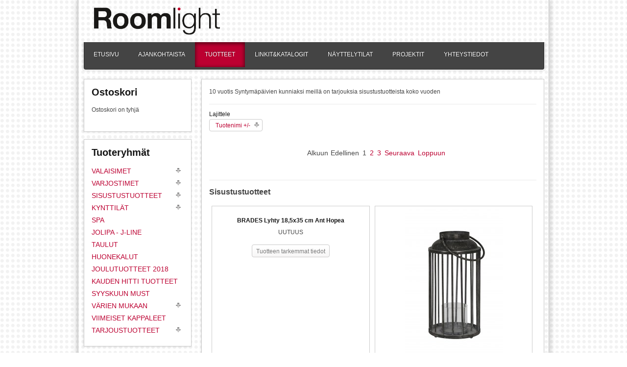

--- FILE ---
content_type: text/html; charset=utf-8
request_url: https://www.roomlight.fi/tuotteet/tarjoustuotteet/sisustustuotteet-2018-09-04
body_size: 6179
content:
<!DOCTYPE html>
<html>
<head>
<title>Sisustustuotteet | Roomlight - Roomlight, valaistus, valaisimet, valo, sisustusvalaistus, kodin valaistus, kodin valot, valaisimet, sisutustuotteet, sisustus, sisustaminen, pienhuonekalut, huonekalut, kellot, varjostimet, riippuvalaisimet, seinävalaisimet, kristallivalaisimet, Helsinki</title>
<meta name="viewport" content="width=960px">
<meta name="description" content="Roomlight" />

<link rel="stylesheet" href="https://css.staticjw.com/createdfiles/css-files/319456.css?m=1395">

    <link rel="icon" href="https://images.staticjw.com/roo/2708/favicon.ico" sizes="any">
    <meta charset="utf-8">
    <link rel="canonical" href="https://www.roomlight.fi/tuotteet/tarjoustuotteet/sisustustuotteet-2018-09-04">

 
  <script src="https://uploads.staticjw.com/ro/roomlight/mootools-core.js" type="text/javascript"></script>
  <script src="https://uploads.staticjw.com/ro/roomlight/core.js" type="text/javascript"></script>
  <script src="https://uploads.staticjw.com/ro/roomlight/caption.js" type="text/javascript"></script>
  <script src="https://uploads.staticjw.com/ro/roomlight/mootools-more.js" type="text/javascript"></script>
  <script src="https://uploads.staticjw.com/ro/roomlight/browser-engines.js" type="text/javascript"></script>
  <script src="https://uploads.staticjw.com/ro/roomlight/fusion.js" type="text/javascript"></script>
  <script src="https://uploads.staticjw.com/ro/roomlight/jquery-1-7-2-min.js" type="text/javascript"></script>
  <script src="https://uploads.staticjw.com/ro/roomlight/noconflict.js" type="text/javascript"></script>
  <script src="https://uploads.staticjw.com/ro/roomlight/jquery-flexslider-min.js" type="text/javascript"></script>

  <script src="https://uploads.staticjw.com/ro/roomlight/vmsite.js" type="text/javascript"></script>
  <script src="https://uploads.staticjw.com/ro/roomlight/vmprices.js" type="text/javascript"></script>
  <script src="https://uploads.staticjw.com/ro/roomlight/modal.js" type="text/javascript"></script>


  <script type="text/javascript">
    window.addEvent('load', function() {
            new JCaption('img.caption');
          });
                window.addEvent('domready', function() {
                    new Fusion('ul.menutop', {
                        effect: 'slide and fade',
                        opacity:  1,
                        hideDelay:  500,
                        centered:  0,
                        tweakInitial: {'x': -10, 'y': -12},
                        tweakSubsequent: {'x':  -8, 'y':  -11},
                        tweakSizes: {'width': 18, 'height': 20},
                        menuFx: {duration:  300, transition: Fx.Transitions.Circ.easeOut}
                    });
                });
                
    
          window.addEvent('domready', function(){
            document.getElements('[data-rt-menu-mobile]').addEvent('change', function(){
              window.location.href = this.value;
            });
          });


//<![CDATA[ 
vmSiteurl = '/' ;
vmLang = "";
Virtuemart.addtocart_popup = '1' ; 
vmCartText = 'Tuote lisättiin ostoskoriisi' ;
vmCartError = 'Virhe päivitettäessä ostoskoriasi.' ;
loadingImage = '/components/com_virtuemart/assets/images/facebox/loading.gif' ;
closeImage = '/components/com_virtuemart/assets/images/fancybox/fancy_close.png' ; 
usefancy = false;
//]]>

window.addEvent('domready', function() {

      SqueezeBox.initialize({});
      SqueezeBox.assign($$('a.modal'), {
        parse: 'rel'
      });
    });
jQuery(document).ready(function () {
  jQuery('.orderlistcontainer').hover(
    function() { jQuery(this).find('.orderlist').stop().show()},
    function() { jQuery(this).find('.orderlist').stop().hide()}
  )
});

            window.addEvent('domready', function() {
                new Fusion('ul.menutop', {
                    effect: 'slide and fade',
                    opacity:  1,
                    hideDelay:  500,
                    centered:  0,
                    tweakInitial: {'x': -10, 'y': -12},
                    tweakSubsequent: {'x':  -8, 'y':  -11},
                    tweakSizes: {'width': 18, 'height': 20},
                    menuFx: {duration:  300, transition: Fx.Transitions.Circ.easeOut}
                });
            });
            

      window.addEvent('domready', function(){
        document.getElements('[data-rt-menu-mobile]').addEvent('change', function(){
          window.location.href = this.value;
        });
      });
      

//<![CDATA[
jQuery(document).ready(function() {
    jQuery('#VMmenu545_7431 li.VmClose ul').hide();
    jQuery('#VMmenu545_7431 li .VmArrowdown').click(
    function() {

      if (jQuery(this).parent().next('ul').is(':hidden')) {
        jQuery('#VMmenu545_7431 ul:visible').delay(500).slideUp(500,'linear').parents('li').addClass('VmClose').removeClass('VmOpen');
        jQuery(this).parent().next('ul').slideDown(500,'linear');
        jQuery(this).parents('li').addClass('VmOpen').removeClass('VmClose');
      }
    });
  });
//]]>

function keepAlive() {  var myAjax = new Request({method: "get", url: "/"}).send();} window.addEvent("domready", function(){ keepAlive.periodical(840000); });          
  </script>
</head>

<body class="presets-preset3 main-style-light main-pattern-leather-light accent-overlay-dark font-family-helvetica font-size-is-default logo-type-custom logo-voxel-logostyle-style3 menu-type-fusionmenu layout-mode-960fixed typography-style-light col12 option-com-content menu-etusivu ">
  
  <div id="rt-page-surround">
    <div id="rt-drawer">
      <div class="rt-container">
        <div class="clear"></div>
      </div>
    </div>
    <div class="rt-container main-surround">
      <div class="main-surround2">
        <div id="rt-header">
          <div class="rt-container">
            <div class="rt-grid-12 rt-alpha rt-omega">
              <div class="rt-block">
                <a href="/" id="rt-logo"></a>
              </div>
            </div>
            <div class="clear"></div>
          </div>
        </div>
        <div class="rt-container">
          <div id="rt-navigation">
            <div id="rt-navigation2">
              <div id="rt-navigation3">
                <div class="rt-grid-12 rt-alpha rt-omega">
                  <div class="rt-block menu-block">
                    <div class="rt-menubar fusionmenu">
                      <ul class="menutop level1 ">
                        <li class="item2   root">
                          <a class="orphan item bullet" href="/"> <span>
                                        Etusivu                                                            </span>
                          </a>
                        </li>
                        <li class="item9   root">
                          <a class="orphan item bullet" href="/ajankohtaista"> <span>
                                        Ajankohtaista                                                            </span>
                          </a>
                        </li>
                        <li class="item8  active  root">
                          <a class="orphan item bullet" href="/tuotteet"> <span>
                                        Tuotteet                                                            </span>
                          </a>
                        </li>
                        <li class="item6  root">
                          <a class="orphan item bullet" href="/linkit"> <span>
                                        Linkit&amp;Katalogit                                                            </span>
                          </a>
                        </li>
                        <li class="item3  root">
                          <a class="orphan item bullet" href="/nayttelytilat"> <span>
                                        Näyttelytilat                                                            </span>
                          </a>
                        </li>
                        <li class="item5  root">
                          <a class="orphan item bullet" href="/jalleenmyyjat"> <span>
                                        Projektit                                                            </span>
                          </a>
                        </li>
                        <li class="item7  root">
                          <a class="orphan item bullet" href="/yhteystiedot"> <span>
                                        Yhteystiedot                                                            </span>
                          </a>
                        </li>
                      </ul>
                    </div>
                    <div class="clear"></div>
                  </div>
                  <div class="rt-menu-mobile">
                    <select data-rt-menu-mobile>
                      <option value="/" selected="selected">Etusivu</option>
                      <option value="/ajankohtaista">Ajankohtaista</option>
                      <option value="/tuotteet">Tuotteet</option>
                      <option value="/linkit">Linkit&amp;Katalogit</option>
                      <option value="/nayttelytilat">Näyttelytilat</option>
                      <option value="/jalleenmyyjat">Projektit</option>
                      <option value="/yhteystiedot">Yhteystiedot</option>
                    </select>
                  </div>
                </div>
                <div class="clear"></div>
              </div>
            </div>
          </div>
        </div>

<!-- <div style="text-align: center;font-size: 20px; padding-top: 10px; font-weight: bold;">Tämä sivusto on suljettu, kiitos vierailusta.</div>-->

        <div id="rt-transition">
                    <div id="rt-main" class="sa3-mb9">
            <div class="rt-container">
             
              <div class="rt-grid-9 rt-push-3">
                  

<div class="rt-block component-block">
<div class="component-content">
<div class="category_description">
<p>10 vuotis Syntymäpäivien kunniaksi meillä on tarjouksia sisustustuotteista koko vuoden</p>
</p></div>
<div class="browse-view">
<div class="orderby-displaynumber">
<div class="width100 floatleft">
<div class="orderlistcontainer">
<div class="title">Lajittele</div>
<div class="activeOrder"><a title=" +/-" href="/tuotteet/tarjoustuotteet/sisustustuotteet-2018-09-04">Tuotenimi +/-</a></div>
<div class="orderlist">
<div><a title="Luotu:" href="/tuotteet/tarjoustuotteet/sisustustuotteet-2018-09-04">Luotu:</a></div>
<div><a title="Tuotetunnus" href="/tuotteet/tarjoustuotteet/sisustustuotteet-2018-09-04">Tuotetunnus</a></div>
</p></div>
</p></div>
</p></div>
<div class="width100 floatright display-number">
                    Tulokset 1 - 20 / 53</p>
<select name="" class="inputbox" size="1" onchange="window.top.location.href=this.options[this.selectedIndex].value">
<option value="/tuotteet/tarjoustuotteet/sisustustuotteet-2018-09-04">10</option>
<option value="/tuotteet/tarjoustuotteet/sisustustuotteet-2018-09-04" selected="selected">20</option>
<option value="/tuotteet/tarjoustuotteet/sisustustuotteet-2018-09-04">40</option>
<option value="/tuotteet/tarjoustuotteet/sisustustuotteet-2018-09-04">100</option>
</select></div>
<div class="vm-pagination">
<ul>
<li class="pagination-start"><span class="pagenav">Alkuun</span></li>
<li class="pagination-prev"><span class="pagenav">Edellinen</span></li>
<li><span class="pagenav">1</span></li>
<li><a title="2" href="/tuotteet/tarjoustuotteet/sisustustuotteet-2018-09-04" class="pagenav">2</a></li>
<li><a title="3" href="/tuotteet/tarjoustuotteet/sisustustuotteet-2018-09-04" class="pagenav">3</a></li>
<li class="pagination-next"><a title="Seuraava" href="/tuotteet/tarjoustuotteet/sisustustuotteet-2018-09-04" class="pagenav">Seuraava</a></li>
<li class="pagination-end"><a title="Loppuun" href="/tuotteet/tarjoustuotteet/sisustustuotteet-2018-09-04" class="pagenav">Loppuun</a></li>
</ul>
<p>                    <span style="float: right;">Sivu 1 / 3</span>
                </div>
<div class="clear"></div>
</p></div>
<p>            <!-- end of orderby-displaynumber --></p>
<h1>Sisustustuotteet</h1>
<div class="row">
<div class="product floatleft width50 vertical-separator">
<div class="spacer">
<div class="width100 floatleft center">
<p>                            <!-- The "Average Customer Rating" Part -->
                        </div>
<div class="width100 floatright">
<h2><span style="cursor:pointer;"> BRADES Lyhty 18,5x35 cm Ant Hopea</span></h2>
<p class="product_s_desc">
                                UUTUUS
                            </p>
<div class="product-price marginbottom12" id="productPrice7701">
<div class="PricesalesPrice" style="display: none;">Myyntihinta: <span class="PricesalesPrice"></span></div>
</p></div>
<p>
                                <a
                                    href="/tuotteet/tarjoustuotteet/sisustustuotteet-2018-09-04"
                                    title="   BRADES Lyhty 18,5x35 cm Ant Hopea"
                                    class="product-details"
                                >
                                    Tuotteen tarkemmat tiedot
                                </a>
                            </p>
</p></div>
<div class="clear"></div>
</p></div>
<p>                    <!-- end of spacer -->
                </div>
<p>                <!-- end of product --></p>
<div class="product floatleft width50">
<div class="spacer">
<div class="width100 floatleft center">
                            <span style="cursor:pointer;">
                                <img src="https://images.staticjw.com/roo/8521/6197523_300x300.jpg" alt="6197523" class="browseProductImage" />
                            </span></p>
<p>                            <!-- The "Average Customer Rating" Part -->
                        </div>
<div class="width100 floatright">
<h2><span style="cursor:pointer;"> BRADES Lyhty 24x47 cm Ant Hopea</span></h2>
<p class="product_s_desc">
                                UUTUUS
                            </p>
<div class="product-price marginbottom12" id="productPrice7700">
<div class="PricesalesPrice" style="display: none;">Myyntihinta: <span class="PricesalesPrice"></span></div>
</p></div>
<p>
                                <a
                                    href="/tuotteet/tarjoustuotteet/sisustustuotteet-2018-09-04"
                                    title="   BRADES Lyhty 24x47 cm Ant Hopea"
                                    class="product-details"
                                >
                                    Tuotteen tarkemmat tiedot
                                </a>
                            </p>
</p></div>
<div class="clear"></div>
</p></div>
<p>                    <!-- end of spacer -->
                </div>
<p>                <!-- end of product --></p>
<div class="clear"></div>
</p></div>
<p>            <!-- end of row --></p>
<div class="horizontal-separator"></div>
<div class="row">
<div class="product floatleft width50 vertical-separator">
<div class="spacer">
<div class="width100 floatleft center">
<p>                            <!-- The "Average Customer Rating" Part -->
                        </div>
<div class="width100 floatright">
<h2>
                                <span style="cursor:pointer;"> CALUMA Sivupöytä 40x45 cm Puu/Raakanikkeli</span>
                            </h2>
<p class="product_s_desc">
                                UUTUUS
                            </p>
<div class="product-price marginbottom12" id="productPrice5186">
<div class="PricesalesPrice" style="display: none;">Myyntihinta: <span class="PricesalesPrice"></span></div>
</p></div>
<p>
                                <a
                                    href="/tuotteet/tarjoustuotteet/sisustustuotteet-2018-09-04"
                                    title="  CALUMA Sivupöytä 40x45 cm Puu/Raakanikkeli"
                                    class="product-details"
                                >
                                    Tuotteen tarkemmat tiedot
                                </a>
                            </p>
</p></div>
<div class="clear"></div>
</p></div>
<p>                    <!-- end of spacer -->
                </div>
<p>                <!-- end of product --></p>
<div class="product floatleft width50">
<div class="spacer">
<div class="width100 floatleft center">
<p>                            <!-- The "Average Customer Rating" Part -->
                        </div>
<div class="width100 floatright">
<h2><span style="cursor:pointer;"> CALUMA Sivupöytä 50x55 cm Puu/Raakanikkeli</span></h2>
<p class="product_s_desc">
                                UUTUUS
                            </p>
<div class="product-price marginbottom12" id="productPrice5442">
<div class="PricesalesPrice" style="display: none;">Myyntihinta: <span class="PricesalesPrice"></span></div>
</p></div>
<p>
                                <a
                                    href="/tuotteet/tarjoustuotteet/sisustustuotteet-2018-09-04"
                                    title="  CALUMA Sivupöytä 50x55 cm Puu/Raakanikkeli"
                                    class="product-details"
                                >
                                    Tuotteen tarkemmat tiedot
                                </a>
                            </p>
</p></div>
<div class="clear"></div>
</p></div>
<p>                    <!-- end of spacer -->
                </div>
<p>                <!-- end of product --></p>
<div class="clear"></div>
</p></div>
<p>            <!-- end of row --></p>
<div class="horizontal-separator"></div>
<div class="row">
<div class="product floatleft width50 vertical-separator">
<div class="spacer">
<div class="width100 floatleft center">
                            <span style="cursor:pointer;">
                                <img src="https://images.staticjw.com/roo/2881/6106328_carmelia4_300x300.jpg" alt="6106328_carmelia" class="browseProductImage" />
                            </span></p>
<p>                            <!-- The "Average Customer Rating" Part -->
                        </div>
<div class="width100 floatright">
<h2><span style="cursor:pointer;"> CARMELIA Tarjoiluastia 36 cm</span></h2>
<div class="product-price marginbottom12" id="productPrice4334">
<div class="PricesalesPrice" style="display: none;">Myyntihinta: <span class="PricesalesPrice"></span></div>
</p></div>
<p>
                                <a href="/tuotteet/tarjoustuotteet/sisustustuotteet-2018-09-04" title="  CARMELIA Tarjoiluastia 36 cm" class="product-details">
                                    Tuotteen tarkemmat tiedot
                                </a>
                            </p>
</p></div>
<div class="clear"></div>
</p></div>
<p>                    <!-- end of spacer -->
                </div>
<p>                <!-- end of product --></p>
<div class="product floatleft width50">
<div class="spacer">
<div class="width100 floatleft center">
                            <span style="cursor:pointer;">
                                <img src="https://images.staticjw.com/roo/2881/6106328_carmelia4_300x300.jpg" alt="6106328_carmelia4" class="browseProductImage" />
                            </span></p>
<p>                            <!-- The "Average Customer Rating" Part -->
                        </div>
<div class="width100 floatright">
<h2><span style="cursor:pointer;"> CARMELIA Tarjoiluastia 45 cm</span></h2>
<div class="product-price marginbottom12" id="productPrice4335">
<div class="PricesalesPrice" style="display: none;">Myyntihinta: <span class="PricesalesPrice"></span></div>
</p></div>
<p>
                                <a href="/tuotteet/tarjoustuotteet/sisustustuotteet-2018-09-04" title="  CARMELIA Tarjoiluastia 45 cm" class="product-details">
                                    Tuotteen tarkemmat tiedot
                                </a>
                            </p>
</p></div>
<div class="clear"></div>
</p></div>
<p>                    <!-- end of spacer -->
                </div>
<p>                <!-- end of product --></p>
<div class="clear"></div>
</p></div>
<p>            <!-- end of row --></p>
<div class="horizontal-separator"></div>
<div class="row">
<div class="product floatleft width50 vertical-separator">
<div class="spacer">
<div class="width100 floatleft center">
                            <span style="cursor:pointer;">
                                <img src="https://images.staticjw.com/roo/4660/6014119_300x300.jpg" alt="COLTELLO_Kynttil_514032b8234dd.jpg" class="browseProductImage" />
                            </span></p>
<p>                            <!-- The "Average Customer Rating" Part -->
                        </div>
<div class="width100 floatright">
<h2><span style="cursor:pointer;"> COLTELLO Kynttiläjalka 44 cm Alumiini</span></h2>
<div class="product-price marginbottom12" id="productPrice2190">
<div class="PricesalesPrice" style="display: none;">Myyntihinta: <span class="PricesalesPrice"></span></div>
</p></div>
<p>
                                <a
                                    href="/tuotteet/tarjoustuotteet/sisustustuotteet-2018-09-04"
                                    title="  COLTELLO Kynttiläjalka 44 cm Alumiini"
                                    class="product-details"
                                >
                                    Tuotteen tarkemmat tiedot
                                </a>
                            </p>
</p></div>
<div class="clear"></div>
</p></div>
<p>                    <!-- end of spacer -->
                </div>
<p>                <!-- end of product --></p>
<div class="product floatleft width50">
<div class="spacer">
<div class="width100 floatleft center">
                            <span style="cursor:pointer;">
                                <img src="https://images.staticjw.com/roo/6758/6014119-54_300x300.jpg" alt="COLTELLO_Kynttil_5140333d2bcd7.jpg" class="browseProductImage" />
                            </span></p>
<p>                            <!-- The "Average Customer Rating" Part -->
                        </div>
<div class="width100 floatright">
<h2><span style="cursor:pointer;"> COLTELLO Kynttiläjalka 54 cm Alumiini</span></h2>
<div class="product-price marginbottom12" id="productPrice2191">
<div class="PricesalesPrice" style="display: none;">Myyntihinta: <span class="PricesalesPrice"></span></div>
</p></div>
<p>
                                <a
                                    href="/tuotteet/tarjoustuotteet/sisustustuotteet-2018-09-04"
                                    title="  COLTELLO Kynttiläjalka 54 cm Alumiini"
                                    class="product-details"
                                >
                                    Tuotteen tarkemmat tiedot
                                </a>
                            </p>
</p></div>
<div class="clear"></div>
</p></div>
<p>                    <!-- end of spacer -->
                </div>
<p>                <!-- end of product --></p>
<div class="clear"></div>
</p></div>
<p>            <!-- end of row --></p>
<div class="horizontal-separator"></div>
<div class="row">
<div class="product floatleft width50 vertical-separator">
<div class="spacer">
<div class="width100 floatleft center">
<p>                            <!-- The "Average Customer Rating" Part -->
                        </div>
<div class="width100 floatright">
<h2><span style="cursor:pointer;"> JENS Tarjotin 27x99 cm Puu/Raakanikkeli</span></h2>
<p class="product_s_desc">
                                UUTUUS
                            </p>
<div class="product-price marginbottom12" id="productPrice5189">
<div class="PricesalesPrice" style="display: none;">Myyntihinta: <span class="PricesalesPrice"></span></div>
</p></div>
<p>
                                <a
                                    href="/tuotteet/tarjoustuotteet/sisustustuotteet-2018-09-04"
                                    title="  JENS Tarjotin 27x99 cm Puu/Raakanikkeli"
                                    class="product-details"
                                >
                                    Tuotteen tarkemmat tiedot
                                </a>
                            </p>
</p></div>
<div class="clear"></div>
</p></div>
<p>                    <!-- end of spacer -->
                </div>
<p>                <!-- end of product --></p>
<div class="product floatleft width50">
<div class="spacer">
<div class="width100 floatleft center">
<p>                            <!-- The "Average Customer Rating" Part -->
                        </div>
<div class="width100 floatright">
<h2><span style="cursor:pointer;"> KELLO BEST MILK 33,5 cm Ant Ruskea</span></h2>
<p class="product_s_desc">
                                TARJOUKSESSA
                            </p>
<div class="product-price marginbottom12" id="productPrice3166">
<div class="PricesalesPrice" style="display: none;">Myyntihinta: <span class="PricesalesPrice"></span></div>
</p></div>
<p>
                                <a
                                    href="/tuotteet/tarjoustuotteet/sisustustuotteet-2018-09-04"
                                    title="  KELLO BEST MILK 33,5 cm Ant Ruskea"
                                    class="product-details"
                                >
                                    Tuotteen tarkemmat tiedot
                                </a>
                            </p>
</p></div>
<div class="clear"></div>
</p></div>
<p>                    <!-- end of spacer -->
                </div>
<p>                <!-- end of product --></p>
<div class="clear"></div>
</p></div>
<p>            <!-- end of row --></p>
<div class="horizontal-separator"></div>
<div class="row">
<div class="product floatleft width50 vertical-separator">
<div class="spacer">
<div class="width100 floatleft center">
                            <span style="cursor:pointer;">
                                <img src="https://images.staticjw.com/roo/1702/6264900_300x300.jpg" alt="6264900" class="browseProductImage" />
                            </span></p>
<p>                            <!-- The "Average Customer Rating" Part -->
                        </div>
<div class="width100 floatright">
<h2><span style="cursor:pointer;"> KELLO USA 80 cm Värillinen Metalli</span></h2>
<div class="product-price marginbottom12" id="productPrice3164">
<div class="PricesalesPrice" style="display: none;">Myyntihinta: <span class="PricesalesPrice"></span></div>
</p></div>
<p>
                                <a
                                    href="/tuotteet/tarjoustuotteet/sisustustuotteet-2018-09-04"
                                    title="  KELLO USA 80 cm Värillinen Metalli"
                                    class="product-details"
                                >
                                    Tuotteen tarkemmat tiedot
                                </a>
                            </p>
</p></div>
<div class="clear"></div>
</p></div>
<p>                    <!-- end of spacer -->
                </div>
<p>                <!-- end of product --></p>
<div class="product floatleft width50">
<div class="spacer">
<div class="width100 floatleft center">
<p>                            <!-- The "Average Customer Rating" Part -->
                        </div>
<div class="width100 floatright">
<h2><span style="cursor:pointer;"> KOLNES Tarjotin Ø40x2,5 cm Musta</span></h2>
<p class="product_s_desc">
                                UUTUUS
                            </p>
<div class="product-price marginbottom12" id="productPrice7579">
<div class="PricesalesPrice" style="display: none;">Myyntihinta: <span class="PricesalesPrice"></span></div>
</p></div>
<p>
                                <a
                                    href="/tuotteet/tarjoustuotteet/sisustustuotteet-2018-09-04"
                                    title="  KOLNES Tarjotin Ø40x2,5 cm Musta"
                                    class="product-details"
                                >
                                    Tuotteen tarkemmat tiedot
                                </a>
                            </p>
</p></div>
<div class="clear"></div>
</p></div>
<p>                    <!-- end of spacer -->
                </div>
<p>                <!-- end of product --></p>
<div class="clear"></div>
</p></div>
<p>            <!-- end of row --></p>
<div class="horizontal-separator"></div>
<div class="row">
<div class="product floatleft width50 vertical-separator">
<div class="spacer">
<div class="width100 floatleft center">
<p>                            <!-- The "Average Customer Rating" Part -->
                        </div>
<div class="width100 floatright">
<h2><span style="cursor:pointer;"> LUMBY Tarjotin 16x48 cm Nikkeli</span></h2>
<div class="product-price marginbottom12" id="productPrice6028">
<div class="PricesalesPrice" style="display: none;">Myyntihinta: <span class="PricesalesPrice"></span></div>
</p></div>
<p>
                                <a
                                    href="/tuotteet/tarjoustuotteet/sisustustuotteet-2018-09-04"
                                    title="  LUMBY  Tarjotin 16x48 cm Nikkeli"
                                    class="product-details"
                                >
                                    Tuotteen tarkemmat tiedot
                                </a>
                            </p>
</p></div>
<div class="clear"></div>
</p></div>
<p>                    <!-- end of spacer -->
                </div>
<p>                <!-- end of product --></p>
<div class="product floatleft width50">
<div class="spacer">
<div class="width100 floatleft center">
<p>                            <!-- The "Average Customer Rating" Part -->
                        </div>
<div class="width100 floatright">
<h2><span style="cursor:pointer;"> LUMBY Tarjotin 20x64 cm Nikkeli</span></h2>
<div class="product-price marginbottom12" id="productPrice5674">
<div class="PricesalesPrice" style="display: none;">Myyntihinta: <span class="PricesalesPrice"></span></div>
</p></div>
<p>
                                <a
                                    href="/tuotteet/tarjoustuotteet/sisustustuotteet-2018-09-04"
                                    title="  LUMBY Tarjotin 20x64 cm Nikkeli"
                                    class="product-details"
                                >
                                    Tuotteen tarkemmat tiedot
                                </a>
                            </p>
</p></div>
<div class="clear"></div>
</p></div>
<p>                    <!-- end of spacer -->
                </div>
<p>                <!-- end of product --></p>
<div class="clear"></div>
</p></div>
<p>            <!-- end of row --></p>
<div class="horizontal-separator"></div>
<div class="row">
<div class="product floatleft width50 vertical-separator">
<div class="spacer">
<div class="width100 floatleft center">
<p>                            <!-- The "Average Customer Rating" Part -->
                        </div>
<div class="width100 floatright">
<h2><span style="cursor:pointer;"> NA CALM Tyyny 50x50 cm Naturel</span></h2>
<div class="product-price marginbottom12" id="productPrice4834">
<div class="PricesalesPrice" style="display: none;">Myyntihinta: <span class="PricesalesPrice"></span></div>
</p></div>
<p>
                                <a href="/tuotteet/tarjoustuotteet/sisustustuotteet-2018-09-04" title="  NA CALM Tyyny 50x50 cm Naturel" class="product-details">
                                    Tuotteen tarkemmat tiedot
                                </a>
                            </p>
</p></div>
<div class="clear"></div>
</p></div>
<p>                    <!-- end of spacer -->
                </div>
<p>                <!-- end of product --></p>
<div class="product floatleft width50">
<div class="spacer">
<div class="width100 floatleft center">
<p>                            <!-- The "Average Customer Rating" Part -->
                        </div>
<div class="width100 floatright">
<h2><span style="cursor:pointer;"> NATURAL Tyyny 50x50cm Natur+Sininen</span></h2>
<div class="product-price marginbottom12" id="productPrice5191">
<div class="PricesalesPrice" style="display: none;">Myyntihinta: <span class="PricesalesPrice"></span></div>
</p></div>
<p>
                                <a
                                    href="/tuotteet/tarjoustuotteet/sisustustuotteet-2018-09-04"
                                    title="  NATURAL Tyyny 50x50cm Natur+Sininen"
                                    class="product-details"
                                >
                                    Tuotteen tarkemmat tiedot
                                </a>
                            </p>
</p></div>
<div class="clear"></div>
</p></div>
<p>                    <!-- end of spacer -->
                </div>
<p>                <!-- end of product --></p>
<div class="clear"></div>
</p></div>
<p>            <!-- end of row --></p>
<div class="horizontal-separator"></div>
<div class="row">
<div class="product floatleft width50 vertical-separator">
<div class="spacer">
<div class="width100 floatleft center">
<p>                            <!-- The "Average Customer Rating" Part -->
                        </div>
<div class="width100 floatright">
<h2><span style="cursor:pointer;"> PAVIA Lyhty Ø21x42 cm Bambu+Zinc</span></h2>
<p class="product_s_desc">
                                UUTUUS
                            </p>
<div class="product-price marginbottom12" id="productPrice6335">
<div class="PricesalesPrice" style="display: none;">Myyntihinta: <span class="PricesalesPrice"></span></div>
</p></div>
<p>
                                <a
                                    href="/tuotteet/tarjoustuotteet/sisustustuotteet-2018-09-04"
                                    title="  PAVIA Lyhty Ø21x42 cm Bambu+Zinc"
                                    class="product-details"
                                >
                                    Tuotteen tarkemmat tiedot
                                </a>
                            </p>
</p></div>
<div class="clear"></div>
</p></div>
<p>                    <!-- end of spacer -->
                </div>
<p>                <!-- end of product --></p>
<div class="product floatleft width50">
<div class="spacer">
<div class="width100 floatleft center">
<p>                            <!-- The "Average Customer Rating" Part -->
                        </div>
<div class="width100 floatright">
<h2><span style="cursor:pointer;"> PAVIA Lyhty Ø25x54 cm Bambu+Zink</span></h2>
<p class="product_s_desc">
                                UUTUUS
                            </p>
<div class="product-price marginbottom12" id="productPrice6336">
<div class="PricesalesPrice" style="display: none;">Myyntihinta: <span class="PricesalesPrice"></span></div>
</p></div>
<p>
                                <a
                                    href="/tuotteet/tarjoustuotteet/sisustustuotteet-2018-09-04"
                                    title="  PAVIA Lyhty Ø25x54 cm Bambu+Zink"
                                    class="product-details"
                                >
                                    Tuotteen tarkemmat tiedot
                                </a>
                            </p>
</p></div>
<div class="clear"></div>
</p></div>
<p>                    <!-- end of spacer -->
                </div>
<p>                <!-- end of product --></p>
<div class="clear"></div>
</p></div>
<p>            <!-- end of row --></p>
<div class="horizontal-separator"></div>
<div class="row">
<div class="product floatleft width50 vertical-separator">
<div class="spacer">
<div class="width100 floatleft center">
<p>                            <!-- The "Average Customer Rating" Part -->
                        </div>
<div class="width100 floatright">
<h2><span style="cursor:pointer;"> PIXA Kehys 16x20 cm Lehmännahka Harmaa</span></h2>
<p class="product_s_desc">
                                UUTUUS
                            </p>
<div class="product-price marginbottom12" id="productPrice7317">
<div class="PricesalesPrice" style="display: none;">Myyntihinta: <span class="PricesalesPrice"></span></div>
</p></div>
<p>
                                <a
                                    href="/tuotteet/tarjoustuotteet/sisustustuotteet-2018-09-04"
                                    title="  PIXA Kehys 16x20 cm Lehmännahka Harmaa"
                                    class="product-details"
                                >
                                    Tuotteen tarkemmat tiedot
                                </a>
                            </p>
</p></div>
<div class="clear"></div>
</p></div>
<p>                    <!-- end of spacer -->
                </div>
<p>                <!-- end of product --></p>
<div class="product floatleft width50">
<div class="spacer">
<div class="width100 floatleft center">
<p>                            <!-- The "Average Customer Rating" Part -->
                        </div>
<div class="width100 floatright">
<h2><span style="cursor:pointer;"> PIXA Kehys 20x26 cm Lehmännahka Harmaa</span></h2>
<p class="product_s_desc">
                                UUTUUS
                            </p>
<div class="product-price marginbottom12" id="productPrice7318">
<div class="PricesalesPrice" style="display: none;">Myyntihinta: <span class="PricesalesPrice"></span></div>
</p></div>
<p>
                                <a
                                    href="/tuotteet/tarjoustuotteet/sisustustuotteet-2018-09-04"
                                    title="  PIXA Kehys 20x26 cm Lehmännahka Harmaa"
                                    class="product-details"
                                >
                                    Tuotteen tarkemmat tiedot
                                </a>
                            </p>
</p></div>
<div class="clear"></div>
</p></div>
<p>                    <!-- end of spacer -->
                </div>
<p>                <!-- end of product --></p>
<div class="clear"></div>
</p></div>
<p>            <!-- end of row --></p>
<div class="vm-pagination">
<ul>
<li class="pagination-start"><span class="pagenav">Alkuun</span></li>
<li class="pagination-prev"><span class="pagenav">Edellinen</span></li>
<li><span class="pagenav">1</span></li>
<li><a title="2" href="/tuotteet/tarjoustuotteet/sisustustuotteet-2018-09-04" class="pagenav">2</a></li>
<li><a title="3" href="/tuotteet/tarjoustuotteet/sisustustuotteet-2018-09-04" class="pagenav">3</a></li>
<li class="pagination-next"><a title="Seuraava" href="/tuotteet/tarjoustuotteet/sisustustuotteet-2018-09-04" class="pagenav">Seuraava</a></li>
<li class="pagination-end"><a title="Loppuun" href="/tuotteet/tarjoustuotteet/sisustustuotteet-2018-09-04" class="pagenav">Loppuun</a></li>
</ul>
<p>                <span style="float: right;">Sivu 1 / 3</span>
            </div>
</p></div>
<p>        <!-- end browse-view -->
    </div>
<div class="clear"></div>
</div>


              </div>
              <div class="rt-grid-3 sidebar-left rt-pull-9">
                  <div id="rt-sidebar-a">
<div class="rt-block">
<div class="module-surround">
<div class="module-title">
<h2 class="title">Ostoskori</h2>
</p>
</div>
<div class="module-content">
<div class="vmCartModule" id="vmCartModule">
<div id="hiddencontainer" style="display: none;">
<div class="container">
<div class="prices" style="float: right;"></div>
<div class="product_row"><span class="quantity"></span>&nbsp;x&nbsp;<span class="product_name"></span></div>
<div class="product_attributes"></div>
</p>
</div>
</div>
<div class="vm_cart_products">
<div class="container"></div>
</p>
</div>
<div class="total" style="float: right;"></div>
<div class="total_products">Ostoskori on tyhjä</div>
<div class="show_cart"></div>
<div style="clear: both;"></div>
<p>                    <noscript> Ole hyvä ja odota</noscript>
                </div>
<div class="clear"></div>
</div>
</div>
</div>
<div class="rt-block">
<div class="module-surround">
<div class="module-title">
<h2 class="title">Tuoteryhmät</h2>
</div>
<div class="module-content">
<ul class="VMmenu" id="VMmenu545_7431">
<li class="VmClose">
<div><a href="/tuotteet/valaisimet">VALAISIMET</a> <span class="VmArrowdown"> </span></div>
<ul class="menu" style="display: none;">
<li>
<div><a href="/tuotteet/valaisimet/kattovalaisimet">Kattovalaisimet</a></div>
</li>
<li>
<div><a href="/tuotteet/valaisimet/poytavalaisimet">Pöytävalaisimet</a></div>
</li>
<li>
<div><a href="/tuotteet/valaisimet/seinavalaisimet">Seinävalaisimet</a></div>
</li>
<li>
<div><a href="/tuotteet/valaisimet/lattiavalaisimet">Lattiavalaisimet</a></div>
</li>
<li>
<div><a href="/tuotteet/valaisimet/spotit">Spotit</a></div>
</li>
<li>
<div><a href="/tuotteet/valaisimet/led-valaisimet">LED-valaisimet</a></div>
</li>
<li>
<div><a href="/tuotteet/valaisimet/lamput">Lamput</a></div>
</li>
<li>
<div><a href="/tuotteet/valaisimet/kylpyhuone-ip44">Kylpyhuone - IP44</a></div>
</li>
<li>
<div><a href="/tuotteet/valaisimet/lastenvalaisimet">Lastenvalaisimet</a></div>
</li>
<li>
<div><a href="/tuotteet/valaisimet/ulkovalaisimet">Ulkovalaisimet</a></div>
</li>
</ul>
</li>
<li class="VmClose">
<div><a href="/tuotteet/varjostimet">VARJOSTIMET</a> <span class="VmArrowdown"> </span></div>
<ul class="menu" style="display: none;">
<li>
<div><a href="/tuotteet/varjostimet/pyoreat">Pyöreät</a></div>
</li>
<li>
<div><a href="/tuotteet/varjostimet/nelio">Neliö</a></div>
</li>
<li>
<div><a href="/tuotteet/varjostimet/sylinter">Sylinteri</a></div>
</li>
<li>
<div><a href="/tuotteet/varjostimet/ovaali">Ovaali</a></div>
</li>
<li>
<div><a href="/tuotteet/varjostimet/suorakaide">Suorakaide</a></div>
</li>
</ul>
</li>
<li class="VmClose">
<div><a href="/tuotteet/sisustustuotteet">SISUSTUSTUOTTEET</a> <span class="VmArrowdown"> </span></div>
<ul class="menu" style="display: none;">
<li>
<div><a href="/tuotteet/sisustustuotteet/kynttilajalat">Kynttiläjalat</a></div>
</li>
<li>
<div><a href="/tuotteet/sisustustuotteet/sisustusesineet">Sisustusesineet</a></div>
</li>
<li>
<div><a href="/tuotteet/sisustustuotteet/tarjoiluastiat">Tarjoiluastiat</a></div>
</li>
<li>
<div><a href="/tuotteet/sisustustuotteet/tarjottimet">Tarjottimet</a></div>
</li>
<li>
<div><a href="/tuotteet/sisustustuotteet/sailytys">Säilytys</a></div>
</li>
<li>
<div><a href="/tuotteet/sisustustuotteet">Kellot</a></div>
</li>
<li>
<div><a href="/tuotteet/sisustustuotteet">Tyynyt, Peitot ja Matot</a></div>
</li>
<li>
<div><a href="/tuotteet/sisustustuotteet">Valokuvakehykset</a></div>
</li>
<li>
<div><a href="/tuotteet/sisustustuotteet">Peilit</a></div>
</li>
<li>
<div><a href="/tuotteet/sisustustuotteet">Puutarha ja Piha</a></div>
</li>
<li>
<div><a href="/tuotteet/sisustustuotteet">Vaasit ja Ruukut</a></div>
</li>
<li>
<div><a href="/tuotteet/sisustustuotteet">Kristallilasit</a></div>
</li>
<li>
<div><a href="/tuotteet/sisustustuotteet">Koristekristallit</a></div>
</li>
<li>
<div><a href="/tuotteet/sisustustuotteet">Naulakot</a></div>
</li>
<li>
<div><a href="/tuotteet/sisustustuotteet">Seinäkoristeet</a></div>
</li>
<li>
<div><a href="/tuotteet/sisustustuotteet">Servetit</a></div>
</li>
<li>
<div><a href="/tuotteet/sisustustuotteet">Kukat</a></div>
</li>
</ul>
</li>
<li class="VmClose">
<div><a href="/tuotteet/kynttilat">KYNTTILÄT</a> <span class="VmArrowdown"> </span></div>
<ul class="menu" style="display: none;">
<li>
<div><a href="/tuotteet/kynttilat/kruunukynttilat">Kruunukynttilät</a></div>
</li>
<li>
<div><a href="/tuotteet/kynttilat/poytakynttilat-jolipa">Pöytäkynttilät Jolipa</a></div>
</li>
<li>
<div><a href="/tuotteet/kynttilat">Pöytäkynttilät Wenzel</a></div>
</li>
<li>
<div><a href="/tuotteet/kynttilat">Tuikut</a></div>
</li>
<li>
<div><a href="/tuotteet/kynttilat">Tuoksukynttilät</a></div>
</li>
<li>
<div><a href="/tuotteet/kynttilat">Tuoksuttomat kynttilät lasissa</a></div>
</li>
</ul>
</li>
<li class="VmClose">
<div>
                            <a href="/tuotteet/spa">SPA</a>
                        </div>
</li>
<li class="VmClose">
<div>
                            <a href="/tuotteet/jolipa">JOLIPA - J-LINE</a>
                        </div>
</li>
<li class="VmClose">
<div>
                            <a href="/tuotteet/taulut-2014-01-21">TAULUT</a>
                        </div>
</li>
<li class="VmClose">
<div>
                            <a href="/tuotteet/huonekalut">HUONEKALUT</a>
                        </div>
</li>
<li class="VmClose">
<div>
                            <a href="/tuotteet/joulutuotteet">JOULUTUOTTEET 2018</a>
                        </div>
</li>
<li class="VmClose">
<div>
                            <a href="/tuotteet/kesan-must-tuotteet">KAUDEN HITTI TUOTTEET</a>
                        </div>
</li>
<li class="VmClose">
<div>
                            <a href="/tuotteet/huhtikuun-tarjoukset">SYYSKUUN MUST</a>
                        </div>
</li>
<li class="VmClose">
<div><a href="/tuotteet/varien-mukaan">VÄRIEN MUKAAN</a> <span class="VmArrowdown"> </span></div>
<ul class="menu" style="display: none;">
<li>
<div><a href="/tuotteet/varien-mukaan/sinista-sinista">Sinistä</a></div>
</li>
<li>
<div><a href="/tuotteet/varien-mukaan/turkoosia">Turkoosia</a></div>
</li>
<li>
<div><a href="/tuotteet/varien-mukaan">V.Punainen</a></div>
</li>
<li>
<div><a href="/tuotteet/varien-mukaan">Vihreä</a></div>
</li>
</ul>
</li>
<li class="VmClose">
<div>
                            <a href="/tuotteet/poistotuotteet">VIIMEISET KAPPALEET</a>
                        </div>
</li>
<li class="VmClose">
<div><a href="/tuotteet/tarjoustuotteet">TARJOUSTUOTTEET</a> <span class="VmArrowdown"> </span></div>
<ul class="menu" style="display: none;">
<li>
<div><a href="/tuotteet/tarjoustuotteet/sisustustuotteet-2018-09-04">Sisustustuotteet</a></div>
</li>
<li>
<div><a href="/tuotteet/tarjoustuotteet/valaisimet-2018-09-04">Valaisimet</a></div>
</li>
</ul>
</li>
</ul>
<div class="clear"></div>
</div>
</div>
</div>
<div class="rt-block">
<div class="module-surround">
<div class="module-title">
<h2 class="title">Etsi tuotteita</h2>
</div>
<div class="module-content">
                <!--BEGIN Search Box --></p>
<div class="search">
                        <input
                            style="height: 16px; vertical-align: middle;"
                            name="keyword"
                            id="mod_virtuemart_search"
                            maxlength="20"
                            alt="Etsi"
                            class="inputbox"
                            type="text"
                            size="20"
                            value="Etsi..."
                            onblur="if(this.value=='') this.value='Etsi...';"
                            onfocus="if(this.value=='Etsi...') this.value='';"
                        />
                        <input type="submit" value="Etsi" class="button" onclick="this.form.keyword.focus();" />
                    </div>
<p>                    <input type="hidden" name="limitstart" value="0" />
                    <input type="hidden" name="option" value="com_virtuemart" />
                    <input type="hidden" name="view" value="category" /></p>
<p>                <!-- End Search Box --></p>
<div class="clear"></div>
</p>
</div>
</div>
</div>
</div>
              </div>
              <div class="clear"></div>            
                        </div>
          </div>
        </div>
        <div id="rt-footer">
          <div class="rt-container">
            <div class="rt-grid-12 rt-alpha rt-omega">
              <div class="rt-block">
                <div class="module-surround">
                  <div class="module-content">
                    <div class="custom">
                      <p>Mänkimiehentie | Espoo | FINLAND 
                      </p>
                    </div>
                    <div class="clear"></div>
                  </div>
                </div>
              </div>
            </div>
            <div class="clear"></div>
          </div>
        </div>
      </div>
    </div>
  </div>
  
<script>(function() { var global_id = '1qbuvqrr'; var property_id = 319456;
    var url = encodeURIComponent(window.location.href.split('#')[0]); var referrer = encodeURIComponent(document.referrer);
    var x = document.createElement('script'), s = document.getElementsByTagName('script')[0];
    x.src = 'https://redistats.com/track.js?gid='+global_id+'&pid='+property_id+'&url='+url+'&referrer='+referrer; s.parentNode.insertBefore(x, s); })(); </script>

<script defer src="https://static.cloudflareinsights.com/beacon.min.js/vcd15cbe7772f49c399c6a5babf22c1241717689176015" integrity="sha512-ZpsOmlRQV6y907TI0dKBHq9Md29nnaEIPlkf84rnaERnq6zvWvPUqr2ft8M1aS28oN72PdrCzSjY4U6VaAw1EQ==" data-cf-beacon='{"version":"2024.11.0","token":"2dda991a77374a4a8bfe1ca7005a4de3","r":1,"server_timing":{"name":{"cfCacheStatus":true,"cfEdge":true,"cfExtPri":true,"cfL4":true,"cfOrigin":true,"cfSpeedBrain":true},"location_startswith":null}}' crossorigin="anonymous"></script>
</body>
</html>

--- FILE ---
content_type: text/javascript
request_url: https://uploads.staticjw.com/ro/roomlight/noconflict.js
body_size: 381
content:
var _____WB$wombat$assign$function_____ = function(name) {return (self._wb_wombat && self._wb_wombat.local_init && self._wb_wombat.local_init(name)) || self[name]; };
if (!self.__WB_pmw) { self.__WB_pmw = function(obj) { this.__WB_source = obj; return this; } }
{
  let window = _____WB$wombat$assign$function_____("window");
  let self = _____WB$wombat$assign$function_____("self");
  let document = _____WB$wombat$assign$function_____("document");
  let location = _____WB$wombat$assign$function_____("location");
  let top = _____WB$wombat$assign$function_____("top");
  let parent = _____WB$wombat$assign$function_____("parent");
  let frames = _____WB$wombat$assign$function_____("frames");
  let opener = _____WB$wombat$assign$function_____("opener");

jQuery.noConflict();

}
/*
     FILE ARCHIVED ON 16:34:09 Aug 15, 2018 AND RETRIEVED FROM THE
     INTERNET ARCHIVE ON 17:58:05 Nov 25, 2021.
     JAVASCRIPT APPENDED BY WAYBACK MACHINE, COPYRIGHT INTERNET ARCHIVE.

     ALL OTHER CONTENT MAY ALSO BE PROTECTED BY COPYRIGHT (17 U.S.C.
     SECTION 108(a)(3)).
*/
/*
playback timings (ms):
  captures_list: 159.235
  exclusion.robots: 0.151
  exclusion.robots.policy: 0.145
  RedisCDXSource: 8.468
  esindex: 0.008
  LoadShardBlock: 132.214 (3)
  PetaboxLoader3.datanode: 136.406 (5)
  CDXLines.iter: 16.059 (3)
  load_resource: 191.78 (2)
  PetaboxLoader3.resolve: 99.762 (2)
*/